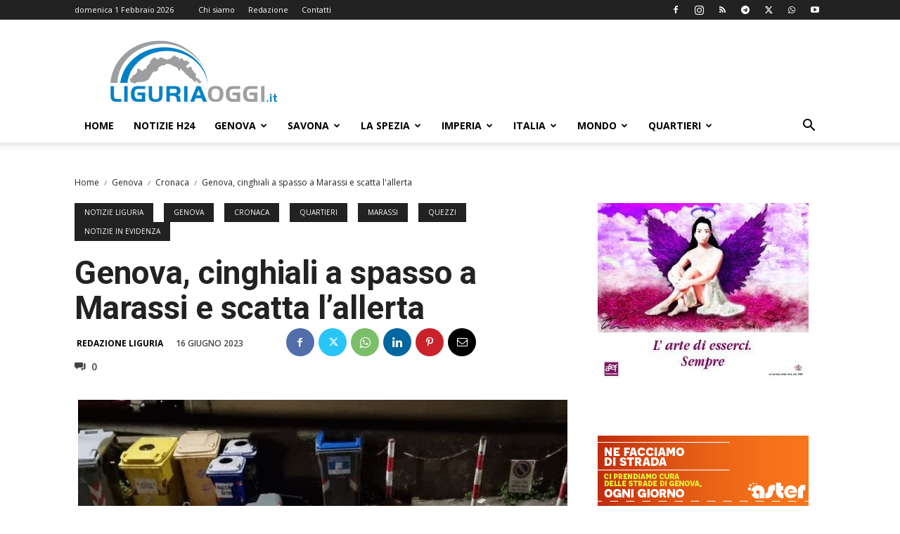

--- FILE ---
content_type: text/html; charset=UTF-8
request_url: https://liguriaoggi.it/wp-admin/admin-ajax.php?td_theme_name=Newspaper&v=12.7.3
body_size: -485
content:
{"440845":675}

--- FILE ---
content_type: text/html; charset=utf-8
request_url: https://www.google.com/recaptcha/api2/aframe
body_size: 267
content:
<!DOCTYPE HTML><html><head><meta http-equiv="content-type" content="text/html; charset=UTF-8"></head><body><script nonce="nK0awu9d2ScDsrQHzHhLFQ">/** Anti-fraud and anti-abuse applications only. See google.com/recaptcha */ try{var clients={'sodar':'https://pagead2.googlesyndication.com/pagead/sodar?'};window.addEventListener("message",function(a){try{if(a.source===window.parent){var b=JSON.parse(a.data);var c=clients[b['id']];if(c){var d=document.createElement('img');d.src=c+b['params']+'&rc='+(localStorage.getItem("rc::a")?sessionStorage.getItem("rc::b"):"");window.document.body.appendChild(d);sessionStorage.setItem("rc::e",parseInt(sessionStorage.getItem("rc::e")||0)+1);localStorage.setItem("rc::h",'1769908578831');}}}catch(b){}});window.parent.postMessage("_grecaptcha_ready", "*");}catch(b){}</script></body></html>